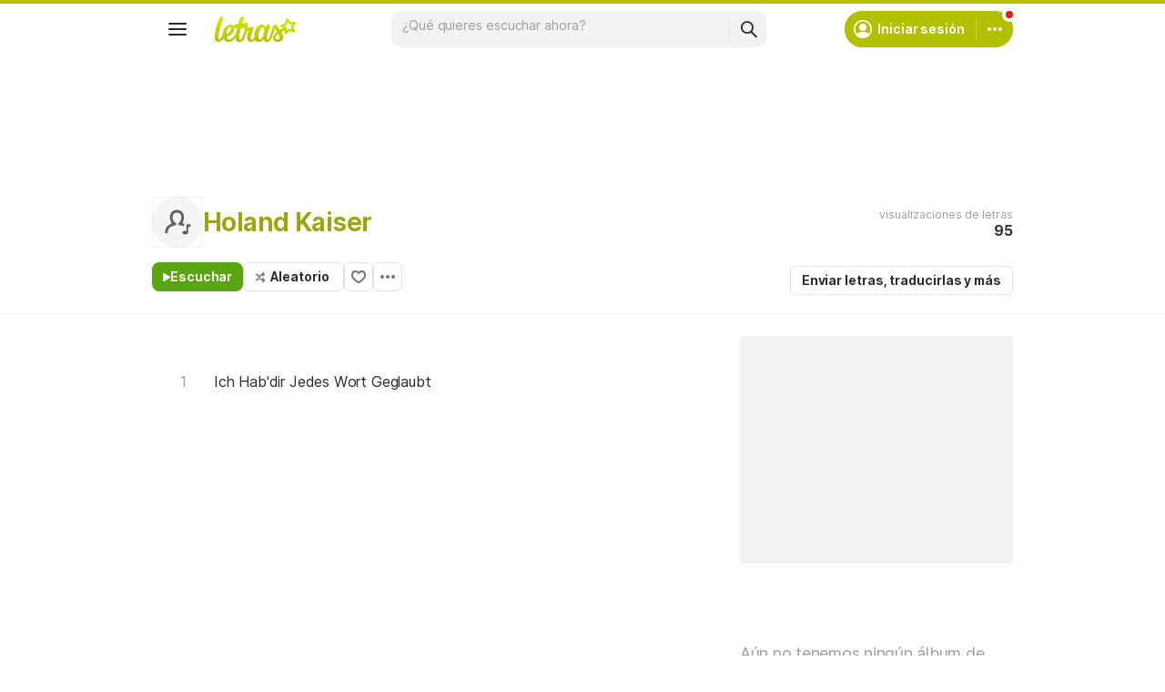

--- FILE ---
content_type: text/html; charset=utf-8
request_url: https://ssi.letras.com/artist/50094/favorite.ssi?dns=holand-kaiser
body_size: -30
content:
<a data-id="50094" data-name="artist" data-params="dns=holand-kaiser" data-text="Agregar a favoritos" data-activetext="Agregar a favoritos" class="buttonFavorite" title="Agregar a favoritos" href="javascript:;">Agregar a favoritos</a>

--- FILE ---
content_type: text/html; charset=utf-8
request_url: https://www.google.com/recaptcha/api2/aframe
body_size: 148
content:
<!DOCTYPE HTML><html><head><meta http-equiv="content-type" content="text/html; charset=UTF-8"></head><body><script nonce="wJjPCA68Ppba34cK3DKHqA">/** Anti-fraud and anti-abuse applications only. See google.com/recaptcha */ try{var clients={'sodar':'https://pagead2.googlesyndication.com/pagead/sodar?'};window.addEventListener("message",function(a){try{if(a.source===window.parent){var b=JSON.parse(a.data);var c=clients[b['id']];if(c){var d=document.createElement('img');d.src=c+b['params']+'&rc='+(localStorage.getItem("rc::a")?sessionStorage.getItem("rc::b"):"");window.document.body.appendChild(d);sessionStorage.setItem("rc::e",parseInt(sessionStorage.getItem("rc::e")||0)+1);localStorage.setItem("rc::h",'1767518061510');}}}catch(b){}});window.parent.postMessage("_grecaptcha_ready", "*");}catch(b){}</script></body></html>

--- FILE ---
content_type: text/javascript; charset=utf-8
request_url: https://akamai.sscdn.co/gcs/letras-static/desktop/js/ui/ads_events.c227587b5896fa5bf.m-es.js
body_size: -142
content:
"use strict";(self.webpackChunkletras=self.webpackChunkletras||[]).push([[4210],{7413:function(e,r,t){t.r(r);var n=t(287);r.default={init:function(e,r,t){n.A.trigger("ad:render",e,r,t)}}}}]);

--- FILE ---
content_type: application/javascript; charset=utf-8
request_url: https://fundingchoicesmessages.google.com/f/AGSKWxXyxslEAAZUodLTowezgsIWbLHN02c3xn3_ELzH8NYh4AB-OM2EPmWrm-ywWGtHD1eO5BsChZr5jw-9GWooL5Hpla6MXhnBTK64053stFN0-uWy-PvT7Q8du029ZJAzhXzjTr1HsR96jd7hB9el1QANoCZUe9B78oUCezedWliEuZKbyFWbwNML5YL_/_/ads_manager.-publicidad._480x60./adnetwork._ad9.
body_size: -1288
content:
window['f73e7dde-9441-46ad-8686-f561bb3a4728'] = true;